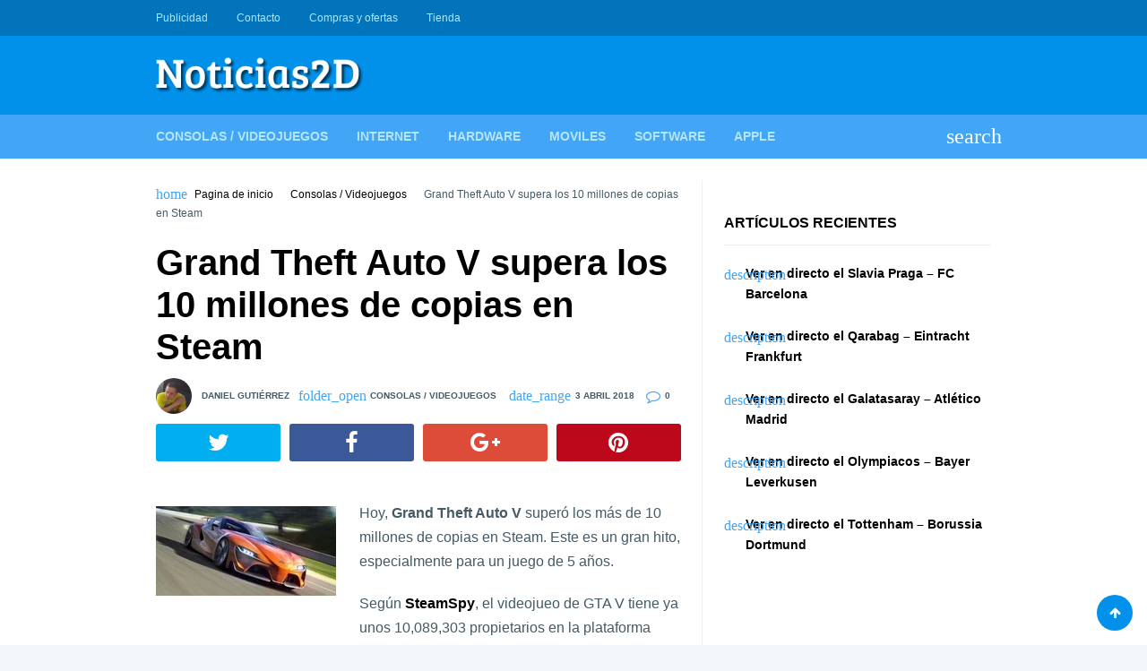

--- FILE ---
content_type: text/html; charset=UTF-8
request_url: https://www.noticias2d.com/2018/04/03/grand-theft-auto-v-supera-los-10-millones-de-copias-en-steam/
body_size: 15260
content:
<!doctype html><html lang="es"><head><script data-no-optimize="1">var litespeed_docref=sessionStorage.getItem("litespeed_docref");litespeed_docref&&(Object.defineProperty(document,"referrer",{get:function(){return litespeed_docref}}),sessionStorage.removeItem("litespeed_docref"));</script> <meta charset="UTF-8"><link rel="profile" href="https://gmpg.org/xfn/11"><meta name="viewport" content="width=device-width,minimum-scale=1,initial-scale=1"><meta http-equiv="X-UA-Compatible" content="IE=edge"><meta name='robots' content='index, follow, max-image-preview:large, max-snippet:-1, max-video-preview:-1' /><title>Grand Theft Auto V supera los 10 millones de copias en Steam - Noticias 2D</title><link rel="canonical" href="https://www.noticias2d.com/2018/04/03/grand-theft-auto-v-supera-los-10-millones-de-copias-en-steam/" /><meta property="og:locale" content="es_ES" /><meta property="og:type" content="article" /><meta property="og:title" content="Grand Theft Auto V supera los 10 millones de copias en Steam - Noticias 2D" /><meta property="og:description" content="Hoy, Grand Theft Auto V superó los más de 10 millones de copias en Steam. Este es un gran hito, especialmente para un juego de 5 años. Según SteamSpy, el videojueo de GTA V tiene ya unos 10,089,303 propietarios en la plataforma Steam. A nivel mundial, Grand Theft Auto V se ha convertido en el videojuego más vendido de todos los tiempos en EE.UU, encabeza las listas de éxitos en todo el mundo, se convierte en el tercer mejor videojuego de todos los tiempos en la Tierra (más de 90 millones de copias en todo el mundo) y es fuente" /><meta property="og:url" content="https://www.noticias2d.com/2018/04/03/grand-theft-auto-v-supera-los-10-millones-de-copias-en-steam/" /><meta property="og:site_name" content="Noticias 2D" /><meta property="article:published_time" content="2018-04-03T09:22:20+00:00" /><meta property="og:image" content="https://www.noticias2d.com/wp-content/uploads/2014/04/gt-academy.jpg" /><meta name="author" content="Daniel Gutiérrez" /><meta name="twitter:card" content="summary_large_image" /><meta name="twitter:label1" content="Escrito por" /><meta name="twitter:data1" content="Daniel Gutiérrez" /><meta name="twitter:label2" content="Tiempo de lectura" /><meta name="twitter:data2" content="1 minuto" /> <script type="application/ld+json" class="yoast-schema-graph">{"@context":"https://schema.org","@graph":[{"@type":"Article","@id":"https://www.noticias2d.com/2018/04/03/grand-theft-auto-v-supera-los-10-millones-de-copias-en-steam/#article","isPartOf":{"@id":"https://www.noticias2d.com/2018/04/03/grand-theft-auto-v-supera-los-10-millones-de-copias-en-steam/"},"author":{"name":"Daniel Gutiérrez","@id":"https://www.noticias2d.com/#/schema/person/5f10fce57d1508f11ecf2e549e747407"},"headline":"Grand Theft Auto V supera los 10 millones de copias en Steam","datePublished":"2018-04-03T09:22:20+00:00","mainEntityOfPage":{"@id":"https://www.noticias2d.com/2018/04/03/grand-theft-auto-v-supera-los-10-millones-de-copias-en-steam/"},"wordCount":194,"commentCount":0,"publisher":{"@id":"https://www.noticias2d.com/#organization"},"image":{"@id":"https://www.noticias2d.com/2018/04/03/grand-theft-auto-v-supera-los-10-millones-de-copias-en-steam/#primaryimage"},"thumbnailUrl":"https://www.noticias2d.com/wp-content/uploads/2014/04/gt-academy.jpg","keywords":["grand theft auto","grand theft auto v","gta","gta v","juegos","rockstar games","videojuegos"],"articleSection":["Consolas / Videojuegos"],"inLanguage":"es","potentialAction":[{"@type":"CommentAction","name":"Comment","target":["https://www.noticias2d.com/2018/04/03/grand-theft-auto-v-supera-los-10-millones-de-copias-en-steam/#respond"]}]},{"@type":"WebPage","@id":"https://www.noticias2d.com/2018/04/03/grand-theft-auto-v-supera-los-10-millones-de-copias-en-steam/","url":"https://www.noticias2d.com/2018/04/03/grand-theft-auto-v-supera-los-10-millones-de-copias-en-steam/","name":"Grand Theft Auto V supera los 10 millones de copias en Steam - Noticias 2D","isPartOf":{"@id":"https://www.noticias2d.com/#website"},"primaryImageOfPage":{"@id":"https://www.noticias2d.com/2018/04/03/grand-theft-auto-v-supera-los-10-millones-de-copias-en-steam/#primaryimage"},"image":{"@id":"https://www.noticias2d.com/2018/04/03/grand-theft-auto-v-supera-los-10-millones-de-copias-en-steam/#primaryimage"},"thumbnailUrl":"https://www.noticias2d.com/wp-content/uploads/2014/04/gt-academy.jpg","datePublished":"2018-04-03T09:22:20+00:00","breadcrumb":{"@id":"https://www.noticias2d.com/2018/04/03/grand-theft-auto-v-supera-los-10-millones-de-copias-en-steam/#breadcrumb"},"inLanguage":"es","potentialAction":[{"@type":"ReadAction","target":["https://www.noticias2d.com/2018/04/03/grand-theft-auto-v-supera-los-10-millones-de-copias-en-steam/"]}]},{"@type":"ImageObject","inLanguage":"es","@id":"https://www.noticias2d.com/2018/04/03/grand-theft-auto-v-supera-los-10-millones-de-copias-en-steam/#primaryimage","url":"https://www.noticias2d.com/wp-content/uploads/2014/04/gt-academy.jpg","contentUrl":"https://www.noticias2d.com/wp-content/uploads/2014/04/gt-academy.jpg"},{"@type":"BreadcrumbList","@id":"https://www.noticias2d.com/2018/04/03/grand-theft-auto-v-supera-los-10-millones-de-copias-en-steam/#breadcrumb","itemListElement":[{"@type":"ListItem","position":1,"name":"Home","item":"https://www.noticias2d.com/"},{"@type":"ListItem","position":2,"name":"Grand Theft Auto V supera los 10 millones de copias en Steam"}]},{"@type":"WebSite","@id":"https://www.noticias2d.com/#website","url":"https://www.noticias2d.com/","name":"Noticias 2D","description":"Noticias de tecnología, informática e Internet...","publisher":{"@id":"https://www.noticias2d.com/#organization"},"potentialAction":[{"@type":"SearchAction","target":{"@type":"EntryPoint","urlTemplate":"https://www.noticias2d.com/?s={search_term_string}"},"query-input":{"@type":"PropertyValueSpecification","valueRequired":true,"valueName":"search_term_string"}}],"inLanguage":"es"},{"@type":"Organization","@id":"https://www.noticias2d.com/#organization","name":"Noticias 2D","url":"https://www.noticias2d.com/","logo":{"@type":"ImageObject","inLanguage":"es","@id":"https://www.noticias2d.com/#/schema/logo/image/","url":"https://www.noticias2d.com/wp-content/uploads/2020/09/7J7q9fg1.jpg","contentUrl":"https://www.noticias2d.com/wp-content/uploads/2020/09/7J7q9fg1.jpg","width":240,"height":240,"caption":"Noticias 2D"},"image":{"@id":"https://www.noticias2d.com/#/schema/logo/image/"}},{"@type":"Person","@id":"https://www.noticias2d.com/#/schema/person/5f10fce57d1508f11ecf2e549e747407","name":"Daniel Gutiérrez","image":{"@type":"ImageObject","inLanguage":"es","@id":"https://www.noticias2d.com/#/schema/person/image/","url":"https://www.noticias2d.com/wp-content/litespeed/avatar/96c6be2ad39799a51f3d00a6c88d03c2.jpg?ver=1768954539","contentUrl":"https://www.noticias2d.com/wp-content/litespeed/avatar/96c6be2ad39799a51f3d00a6c88d03c2.jpg?ver=1768954539","caption":"Daniel Gutiérrez"},"description":"Periodista. Escribiendo desde el 2010 sobre tecnología y sobre todo tipo de gadgets.","url":"https://www.noticias2d.com/author/admin/"}]}</script> <link rel='dns-prefetch' href='//connect.facebook.net' /><link rel='dns-prefetch' href='//facebook.com' /><link rel='dns-prefetch' href='//fonts.googleapis.com' /><link rel='dns-prefetch' href='//fonts.gstatic.com' /><link rel='dns-prefetch' href='//google.com' /><link rel='dns-prefetch' href='//googleads.g.doubleclick.net' /><link rel='dns-prefetch' href='//googleadservices.com' /><link rel='dns-prefetch' href='//googletagmanager.com' /><link rel="alternate" type="application/rss+xml" title="Noticias 2D &raquo; Feed" href="https://www.noticias2d.com/feed/" /><link rel="alternate" type="application/rss+xml" title="Noticias 2D &raquo; Feed de los comentarios" href="https://www.noticias2d.com/comments/feed/" /><link rel="alternate" type="application/rss+xml" title="Noticias 2D &raquo; Comentario Grand Theft Auto V supera los 10 millones de copias en Steam del feed" href="https://www.noticias2d.com/2018/04/03/grand-theft-auto-v-supera-los-10-millones-de-copias-en-steam/feed/" /><link rel="alternate" title="oEmbed (JSON)" type="application/json+oembed" href="https://www.noticias2d.com/wp-json/oembed/1.0/embed?url=https%3A%2F%2Fwww.noticias2d.com%2F2018%2F04%2F03%2Fgrand-theft-auto-v-supera-los-10-millones-de-copias-en-steam%2F" /><link rel="alternate" title="oEmbed (XML)" type="text/xml+oembed" href="https://www.noticias2d.com/wp-json/oembed/1.0/embed?url=https%3A%2F%2Fwww.noticias2d.com%2F2018%2F04%2F03%2Fgrand-theft-auto-v-supera-los-10-millones-de-copias-en-steam%2F&#038;format=xml" /><style id='wp-img-auto-sizes-contain-inline-css' type='text/css'>img:is([sizes=auto i],[sizes^="auto," i]){contain-intrinsic-size:3000px 1500px}
/*# sourceURL=wp-img-auto-sizes-contain-inline-css */</style><link data-optimized="2" rel="stylesheet" href="https://www.noticias2d.com/wp-content/litespeed/css/1d803dd9a1910f8d3c4ba8110c9f1be7.css?ver=82267" /><link rel="preload" as="image" href="https://www.noticias2d.com/wp-content/uploads/2019/06/cropped-logo-noticias-2d.fw_-1.png"><link rel="preload" as="image" href="https://www.noticias2d.com/wp-content/uploads/2014/04/gt-academy.jpg.webp"> <script type="litespeed/javascript" data-src="https://www.noticias2d.com/wp-includes/js/jquery/jquery.min.js" id="jquery-core-js"></script> <link rel="https://api.w.org/" href="https://www.noticias2d.com/wp-json/" /><link rel="alternate" title="JSON" type="application/json" href="https://www.noticias2d.com/wp-json/wp/v2/posts/57343" /><link rel="EditURI" type="application/rsd+xml" title="RSD" href="https://www.noticias2d.com/xmlrpc.php?rsd" /><meta name="generator" content="WordPress 6.9" /><link rel='shortlink' href='https://www.noticias2d.com/?p=57343' />
<style type="text/css">/*(General)*/
            /*(Main Color)*/
            .post .entry-meta span a:hover,.post .entry-meta span:before,.required,.comment-notes:before,.waax_breadcrumb:before,.widget>ul>li:before,.tagcloud a span,.widget_categories li,.widget_nav_menu .menu li[class*="fa-"]:before,.widget_nav_menu .menu li>i,.page-title span{color:#42a5f5}
            .WaaxSocial ul a{background-color:#42a5f5}
            /*(Body Background)*/body{background-color:#f4f7f9}
            /*(Text Color)*/body{color:#455a64}
            /*(Content Background)*/.Body,.Header .Bot .Search .AACont{background-color:#fff}
            /*(Links Color)*/a,.widget-title,h1.entry-title,.page-title,.entry-content h1,.entry-content h2,.entry-content h3,.entry-content h4,.entry-content h5,.entry-content h6{color:#000}
            /*[(Hover)]*/a:hover{color:#42a5f5}
            .tagcloud a:hover{border-color:#42a5f5}
            /*(Border Color)*/.widget-title,.nav-links .nav-previous,.tagcloud a,.comments-area .comment-body,fieldset,table thead th{border-color:#eceff1}
            .post:after,.Body.right_sidebar .site-main:before,.Body.left_sidebar .site-main:before,hr,pre,code{background-color:#eceff1}

            /*(Header)*/
            /*(Top)*/
            /*(Background)*/.Header .Top{background-color:#0074bb}
            /*(Text)*/.Header .Top{color:#b3e5fc}
            /*(Links)*/.Header .Top a{color:#b3e5fc}
            /*(Links Hover)*/.Header .Top a:hover{color:#fff}
            /*(Mid)*/
            /*(Background)*/.Header .Mid{background-color:#0091ea}
            /*(Text)*/.Header .Mid{color:#fff}
            /*(Links)*/.Header .Mid a{color:#fff}
            /*(Links Hover)*/.Header .Mid a:hover{color:#fff}
            /*(Bot)*/
            /*(Background)*/.Header .Bot{background-color:#42a5f5}
            @media screen and (max-width:62em){
                .Header .Bot .Menu{background-color:#42a5f5}
            }
            @media screen and (min-width:62em){
                .Header .Menu .sub-menu{background-color:#42a5f5}
            }
            /*(Text)*/.Header .Bot{color:#fff}
            /*(Links)*/.Header .Bot a,.Header .Bot .Menu>li>a,.Header .Bot .Menu li:before,.Header .Bot .Menu li>i{color:#b3e5fc}
            /*(Links Hover)*/.Header .Bot a:hover,.Header .Bot .Menu>li:hover>a,.Header .Bot .Menu li:hover:before,.Header .Bot .Menu li:hover>i,.Header .Bot .Menu>li.current-menu-item>a,.Header .Bot .Menu>li.current_page_item>a,.Header .Bot .Menu>li.current-menu-item:before,.Header .Bot .Menu>li.current_page_item:before{color:#fff}
            @media screen and (max-width:62em){
                .Header .Bot .Menu>li.current-menu-item,
                .Header .Bot .Menu>li.current_page_item{box-shadow:inset 4px 0 0 #fff}
            }
            @media screen and (min-width:62em){
                .Header .Bot .Menu>li.current-menu-item>a,
                .Header .Bot .Menu>li.current_page_item>a{box-shadow:inset 0 3px 0 #fff}
            }

            /*(Footer)*/
            /*(Top)*/
            /*(Background)*/.Footer .Top,.waax_wdgt_newsletter{background-color:#37474f}
            /*(Text)*/.Footer .Top,.waax_wdgt_newsletter{color:#90a4ae}
            /*(Links)*/.Footer .Top a,.waax_wdgt_newsletter a,.Footer .waax_wdgt_author .WaaxSocial ul a,.Footer .WaaxSocial .name,.Footer .widget-title,.waax_wdgt_newsletter .widget-title,.Footer .widget_waax_author .WaaxSocial ul a{color:#fff!important}
            .Footer .tagcloud a{border-color:#fff}
            /*(Links Hover)*/.Footer .Top a:hover,.waax_wdgt_newsletter a:hover,.Footer .waax_wdgt_author .WaaxSocial ul a:hover,.Footer .widget_waax_author .WaaxSocial ul a:hover{color:#b0bec5!important}
            .Footer .tagcloud a:hover{border-color:#b0bec5}
            /*(Bot)*/
            /*(Background)*/.Footer .Bot{background-color:#263238}
            /*(Text)*/.Footer .Bot{color:#fff}
            /*(Links)*/.Footer .Bot a{color:#fff}
            /*(Links Hover)*/.Footer .Bot a:hover{color:#b0bec5}

            /*(Form elements)*/
            /*(Background)*/input,textarea,select,.Form-Select label{background-color:#f6f6f6}
            /*[(Focus)]*/input:focus,textarea:focus,select:focus,.Form-Select select:focus+label{background-color:#fff}
            /*(Border Color)*/input,textarea,select,.Form-Select label{border-color:#e8e7f0}
            /*[(Focus)]*/input:focus,textarea:focus,select:focus,.Form-Select select:focus+label{border-color:#0091ea}
            /*(Color)*/input,textarea,select,.Form-Select label{color:#999}
            /*[(Focus)]*/input:focus,textarea:focus,select:focus,.Form-Select select:focus+label{color:#455a64}
            /*(Icons color)*/.Form-Icon input+i,.Form-Icon textarea+i{color:#e8e7f0}
            /*[(Focus)]*/.Form-Icon input:focus+i,.Form-Icon textarea:focus+i,.Form-Select select:focus+label:before,.Form-Checkbox input:checked~i,.Form-Radio input:checked~i{color:#0091ea}

            /*(Buttons)*/
            /*(Background Buttons)*/.Button,a.Button,button,input[type='button'],input[type='reset'],input[type='submit'],.nav-links>span:not(.dots),.nav-links a.page-numbers:hover,.wp-pagenavi [class*="current"],.wp-pagenavi a:hover,.widget_calendar th,.WaaxPages a:last-child,.comment-reply-link{background-color:#0091ea}
            /*[(Hover)]*/.Button:hover,.Button:hover,button:hover,input[type='button']:hover,input[type='reset']:hover,input[type='submit']:hover,#today,.WaaxPages a:last-child:hover,.comment-reply-link:hover{background-color:#0074bb}
            /*(Background Buttons Color)*/.Button,a.Button,button,input[type='button'],input[type='reset'],input[type='submit'],.nav-links>span:not(.dots),.nav-links a.page-numbers:hover,.wp-pagenavi [class*="current"],.wp-pagenavi a:hover,.widget_calendar th,.WaaxPages a:last-child,.comment-reply-link{color:#fff}
            /*[(Hover)]*/.Button:hover,.Button:hover,button:hover,input[type='button']:hover,input[type='reset']:hover,input[type='submit']:hover,#today a,.WaaxPages a:last-child:hover,.comment-reply-link:hover{color:#fff}</style><style id='wp-block-categories-inline-css' type='text/css'>.wp-block-categories{box-sizing:border-box}.wp-block-categories.alignleft{margin-right:2em}.wp-block-categories.alignright{margin-left:2em}.wp-block-categories.wp-block-categories-dropdown.aligncenter{text-align:center}.wp-block-categories .wp-block-categories__label{display:block;width:100%}
/*# sourceURL=https://www.noticias2d.com/wp-includes/blocks/categories/style.min.css */</style></head><body data-rsssl=1 class="wp-singular post-template-default single single-post postid-57343 single-format-standard wp-custom-logo wp-theme-waaxsense" itemscope itemtype="http://schema.org/WebPage"><div id="Waax" class="AA-Wp site "><header id="Header" class="Header site-header " role="banner" itemtype="http://schema.org/WPHeader" itemscope="itemscope"><nav class="Top" role="navigation" itemscope itemtype="http://schema.org/SiteNavigationElement"><div class="Container"><div class="Row CX AtRw JstfCnB AlgnCnC"><ul class="Menu Row AX AtRw JstfCnC"><li id="menu-item-63917" class="menu-item menu-item-type-post_type menu-item-object-page menu-item-63917"><a href="https://www.noticias2d.com/publicidad/">Publicidad</a></li><li id="menu-item-63918" class="menu-item menu-item-type-post_type menu-item-object-page menu-item-63918"><a href="https://www.noticias2d.com/about/">Contacto</a></li><li id="menu-item-85847" class="menu-item menu-item-type-post_type menu-item-object-page menu-item-85847"><a href="https://www.noticias2d.com/publicidad/compras-y-ofertas/">Compras y ofertas</a></li><li id="menu-item-85902" class="menu-item menu-item-type-post_type menu-item-object-page menu-item-85902"><a href="https://www.noticias2d.com/tienda/">Tienda</a></li></ul><ul class="Social menu-social Row AX AtRw JstfCnC Nsp"><li id="menu-item-63919" class="menu-item menu-item-type-custom menu-item-object-custom menu-item-63919"><a href="https://www.webdelujo.com">Diseño WEB &#038; Marketing</a></li><li id="menu-item-63920" class="menu-item menu-item-type-custom menu-item-object-custom menu-item-63920"><a href="https://instaveloz.org">Crece en Redes Sociales</a></li></ul></div></div></nav><div class="Mid"><div class="Container"><div class="Row DX AtRw JstfCnB AlgnCnC Nsp"><div class="Logo">
<a href="https://www.noticias2d.com/" class="custom-logo-link" rel="home"><img width="232" height="40" src="https://www.noticias2d.com/wp-content/uploads/2019/06/cropped-logo-noticias-2d.fw_-1.png" class="custom-logo" alt="Noticias 2D" decoding="sync" fetchpriority="high"/></a></div><div class="Dvr-728"> <script type="litespeed/javascript" data-src="https://pagead2.googlesyndication.com/pagead/js/adsbygoogle.js"></script> <script type="litespeed/javascript">(adsbygoogle=window.adsbygoogle||[]).push({google_ad_client:"ca-pub-5808489475396275",enable_page_level_ads:!0})</script> </div></div></div></div><nav class="Bot" role="navigation" itemscope itemtype="http://schema.org/SiteNavigationElement"><div class="Container"><div class="Row AX AtRw JstfCnB AlgnCnC"><ul class="Menu Row DX AtRw"><li id="menu-item-63911" class="menu-item menu-item-type-taxonomy menu-item-object-category current-post-ancestor current-menu-parent current-post-parent menu-item-63911"><a href="https://www.noticias2d.com/category/consolas-videojuegos/">Consolas / Videojuegos</a></li><li id="menu-item-63912" class="menu-item menu-item-type-taxonomy menu-item-object-category menu-item-63912"><a href="https://www.noticias2d.com/category/noticias-de-internet/">Internet</a></li><li id="menu-item-63913" class="menu-item menu-item-type-taxonomy menu-item-object-category menu-item-63913"><a href="https://www.noticias2d.com/category/noticias-de-hardware/">Hardware</a></li><li id="menu-item-63914" class="menu-item menu-item-type-taxonomy menu-item-object-category menu-item-63914"><a href="https://www.noticias2d.com/category/noticias-de-moviles/">Moviles</a></li><li id="menu-item-63915" class="menu-item menu-item-type-taxonomy menu-item-object-category menu-item-63915"><a href="https://www.noticias2d.com/category/noticias-de-software/">Software</a></li><li id="menu-item-63916" class="menu-item menu-item-type-taxonomy menu-item-object-category menu-item-63916"><a href="https://www.noticias2d.com/category/noticias-de-apple/">Apple</a></li></ul>
<span class="MenuBtn AATggl CXHd" data-tggl="Waax" data-wxico="menu">Menu</span><div class="Search AADrpd">
<label for="searchform-input" class="AALink" data-wxico="search"></label><form class="AACont Row AX" method="get" action="https://www.noticias2d.com/" id="searchform">
<label><input type="text" name="s" id="searchform-input" placeholder="Buscar..."></label>
<label class="Auto"><button type="submit"><i data-wxico="search"></i></button></label></form></div></div></div></nav></header><div class="Body right_sidebar "
itemprop="mainContentOfPage"><div class="Container"><div class="Row DX Nsp"><main id="main" class="site-main" role="main" itemtype="http://schema.org/Blog" itemscope="itemscope"><nav class="waax_breadcrumb" data-wxico="home"> <a href="https://www.noticias2d.com">Pagina de inicio</a> <a href="https://www.noticias2d.com/category/consolas-videojuegos/">Consolas / Videojuegos</a> Grand Theft Auto V supera los 10 millones de copias en Steam</nav><article class="WxSingle post-57343 post type-post status-publish format-standard hentry category-consolas-videojuegos tag-grand-theft-auto tag-grand-theft-auto-v tag-gta tag-gta-v tag-juegos tag-rockstar-games tag-videojuegos" id="post-57343" itemtype="http://schema.org/BlogPosting" itemscope="itemscope"><header class="entry-header"><h1 class="entry-title">Grand Theft Auto V supera los 10 millones de copias en Steam</h1><div class="entry-meta">
<span class="User"><img data-lazyloaded="1" src="[data-uri]" alt='' data-src='https://www.noticias2d.com/wp-content/litespeed/avatar/a90431a20edb71614da92ee700fa15b8.jpg?ver=1768954539' data-srcset='https://www.noticias2d.com/wp-content/litespeed/avatar/971348cda05797f9a7268b1b29abae63.jpg?ver=1768954539 2x' class='avatar avatar-40 photo' height='40' width='40' decoding='async'/> <a href="https://www.noticias2d.com/author/admin/" title="Entradas de Daniel Gutiérrez" rel="author">Daniel Gutiérrez</a></span><span data-wxico="folder_open"><a href="https://www.noticias2d.com/category/consolas-videojuegos/" rel="category tag">Consolas / Videojuegos</a></span> <span data-wxico="date_range">3 abril 2018</span> <span class="fa-comment-o">0</span></div></header><ul class="Share Row AX"><li>
<a class="fa-twitter" target="_blank" href="http://twitter.com/home?status=Grand+Theft+Auto+V+supera+los+10+millones+de+copias+en+Steam: https://www.noticias2d.com/2018/04/03/grand-theft-auto-v-supera-los-10-millones-de-copias-en-steam/" title="Compartir este post en Twitter!" rel="nofollow"></a></li><li>
<a class="fa-facebook" target="_blank" href="http://www.facebook.com/sharer.php?u=https://www.noticias2d.com/2018/04/03/grand-theft-auto-v-supera-los-10-millones-de-copias-en-steam/&t=Grand Theft Auto V supera los 10 millones de copias en Steam" title="Compartir este post en Facebook!" rel="nofollow"></a></li><li>
<a class="fa-google-plus" target="_blank" href="https://plus.google.com/share?url=https://www.noticias2d.com/2018/04/03/grand-theft-auto-v-supera-los-10-millones-de-copias-en-steam/" title="Compartir este post en Google Plus!" rel="nofollow"></a></li><li>
<a target="_blank" href="http://pinterest.com/pin/create/button/?url=https://www.noticias2d.com/2018/04/03/grand-theft-auto-v-supera-los-10-millones-de-copias-en-steam/&media=&description=Grand Theft Auto V supera los 10 millones de copias en Steam on Noticias 2D https://www.noticias2d.com" class="fa-pinterest" title="Compartir este post en Pinterest!" rel="nofollow"></a></li></ul><div class="entry-content"><div class="Dvr center"> <script type="litespeed/javascript" data-src="https://pagead2.googlesyndication.com/pagead/js/adsbygoogle.js"></script> <script type="litespeed/javascript">(adsbygoogle=window.adsbygoogle||[]).push({google_ad_client:"ca-pub-5808489475396275",enable_page_level_ads:!0})</script> </div><p><a href="https://www.noticias2d.com/wp-content/uploads/2014/04/gt-academy.jpg"><img decoding="sync" class="alignleft size-full wp-image-22900" src="https://www.noticias2d.com/wp-content/uploads/2014/04/gt-academy.jpg.webp" alt="" width="201" height="100" fetchpriority="high"/></a>Hoy, <strong>Grand Theft Auto V</strong> superó los más de 10 millones de copias en Steam. Este es un gran hito, especialmente para un juego de 5 años.</p><p>Según <a href="https://steamspy.com/app/271590">SteamSpy</a>, el videojueo de GTA V tiene ya unos 10,089,303 propietarios en la plataforma Steam.</p><p><span id="more-57343"></span>A nivel mundial, <strong>Grand Theft Auto V</strong> se ha convertido en el videojuego más vendido de todos los tiempos en EE.UU, encabeza las listas de éxitos en todo el mundo, se convierte en el tercer mejor videojuego de todos los tiempos en la Tierra (más de 90 millones de copias en todo el mundo) y es fuente de controversia por décadas.</p><p>Sus escenas gráficas que representan tortura, asesinato y atracos bancarios han provocado una discusión en todo el mundo; con Rockstar pagando infamemente por mala publicidad para ganar más tracción.</p><p>¿Qué piensas? ¿Por cuánto tiempo continuará GTA V? Por el momento GTA V quiere seguir siendo el videojuego más jugado también online, por lo que se sugiere ver si es el mejor de los mejores también en línea.</p><p><script type="litespeed/javascript" data-src="//pagead2.googlesyndication.com/pagead/js/adsbygoogle.js"></script><br />
<br />
<ins class="adsbygoogle" style="display: inline-block; width: 336px; height: 280px;" data-ad-client="ca-pub-1353887571601259" data-ad-slot="6651230191"></ins><br /> <script type="litespeed/javascript">(adsbygoogle=window.adsbygoogle||[]).push({})</script></p><div class="Dvr center"> <script type="litespeed/javascript" data-src="https://pagead2.googlesyndication.com/pagead/js/adsbygoogle.js"></script> <script type="litespeed/javascript">(adsbygoogle=window.adsbygoogle||[]).push({google_ad_client:"ca-pub-5808489475396275",enable_page_level_ads:!0})</script> </div></div><footer class="entry-footer"><div class="entry-meta"><span class="tagcloud" data-wxico="local_offer"><a href="https://www.noticias2d.com/tag/grand-theft-auto/" rel="tag">grand theft auto</a><a href="https://www.noticias2d.com/tag/grand-theft-auto-v/" rel="tag">grand theft auto v</a><a href="https://www.noticias2d.com/tag/gta/" rel="tag">gta</a><a href="https://www.noticias2d.com/tag/gta-v/" rel="tag">gta v</a><a href="https://www.noticias2d.com/tag/juegos/" rel="tag">juegos</a><a href="https://www.noticias2d.com/tag/rockstar-games/" rel="tag">rockstar games</a><a href="https://www.noticias2d.com/tag/videojuegos/" rel="tag">videojuegos</a></span></div><ul class="Share Row AX"><li>
<a class="fa-twitter" target="_blank" href="http://twitter.com/home?status=Grand+Theft+Auto+V+supera+los+10+millones+de+copias+en+Steam: https://www.noticias2d.com/2018/04/03/grand-theft-auto-v-supera-los-10-millones-de-copias-en-steam/" title="Compartir este post en Twitter!" rel="nofollow"></a></li><li>
<a class="fa-facebook" target="_blank" href="http://www.facebook.com/sharer.php?u=https://www.noticias2d.com/2018/04/03/grand-theft-auto-v-supera-los-10-millones-de-copias-en-steam/&t=Grand Theft Auto V supera los 10 millones de copias en Steam" title="Compartir este post en Facebook!" rel="nofollow"></a></li><li>
<a class="fa-google-plus" target="_blank" href="https://plus.google.com/share?url=https://www.noticias2d.com/2018/04/03/grand-theft-auto-v-supera-los-10-millones-de-copias-en-steam/" title="Compartir este post en Google Plus!" rel="nofollow"></a></li><li>
<a target="_blank" href="http://pinterest.com/pin/create/button/?url=https://www.noticias2d.com/2018/04/03/grand-theft-auto-v-supera-los-10-millones-de-copias-en-steam/&media=&description=Grand Theft Auto V supera los 10 millones de copias en Steam on Noticias 2D https://www.noticias2d.com" class="fa-pinterest" title="Compartir este post en Pinterest!" rel="nofollow"></a></li></ul></footer></article><nav class="navigation post-navigation" aria-label="Entradas"><h2 class="screen-reader-text">Navegación de entradas</h2><div class="nav-links"><div class="nav-previous"><a href="https://www.noticias2d.com/2018/04/03/ios-11-3-no-implementa-salud-de-bateria-en-iphone-5s/" rel="prev"><span aria-hidden="true" class="nav-subtitle" data-wxico="arrow_back">Anterior</span> <span class="nav-title">iOS 11.3 no implementa » Salud de batería » en iPhone 5S</span></a></div><div class="nav-next"><a href="https://www.noticias2d.com/2018/04/03/las-xxiii-jornadas-del-cable-y-la-banda-ancha-en-catalunya-se-van-a-llevar-a-cabo-en-pleno-corazon-de-barcelona/" rel="next"><span aria-hidden="true" class="nav-subtitle" data-wxico="arrow_forward">Siguiente</span> <span class="nav-title">Las XXIII Jornadas del Cable y la Banda Ancha en Catalunya se van a llevar a cabo en pleno corazón de Barcelona</span></a></div></div></nav><div class="widget widget_waax_author"><div class="widget-title">Acerca del autor</div><div class="Info"><figure class="Avatar"><img data-lazyloaded="1" src="[data-uri]" alt='' data-src='https://www.noticias2d.com/wp-content/litespeed/avatar/dd33aaa9058b597a4d50c77aeed042d8.jpg?ver=1768954540' data-srcset='https://www.noticias2d.com/wp-content/litespeed/avatar/356bdba1023b8a538ef1f7fa9c24766c.jpg?ver=1768954540 2x' class='avatar avatar-100 photo' height='100' width='100' decoding='async'/></figure><p class="Name"><a href="https://www.noticias2d.com/author/admin/" rel="nofollow">Daniel Gutiérrez</a></p><p class="Description">Periodista. Escribiendo desde el 2010 sobre tecnología y sobre todo tipo de gadgets.</p><div class="WaaxSocial"><ul class="Row AX AtRw"></ul></div></div></div><section class="widget related"><h3 class="widget-title">Post relacionados</h3><div class="WxPosts Row AX A12 B06 C04"><article class="post-100523 post type-post status-publish format-standard has-post-thumbnail hentry category-consolas-videojuegos tag-juegos tag-reus-2 tag-videojuegos" itemtype="http://schema.org/BlogPosting" itemscope="itemscope"><header class="entry-header">
<a href="https://www.noticias2d.com/2026/01/13/el-premiado-simulador-de-dios-reus-2-lanza-su-nuevo-dlc/"><figure class="post-thumbnail Objf">
<img data-lazyloaded="1" src="[data-uri]" width="370" height="200" data-src="https://www.noticias2d.com/wp-content/uploads/2026/01/reus-2-370x200.jpg" class="attachment-post-thumb size-post-thumb wp-post-image" alt="reus 2" decoding="async" loading="lazy" /></figure><h4 class="entry-title">El premiado simulador de Dios Reus 2 lanza su nuevo DLC</h4>
</a></header></article><article class="post-100508 post type-post status-publish format-standard has-post-thumbnail hentry category-consolas-videojuegos tag-juegos tag-videojuegos tag-world-of-tanks" itemtype="http://schema.org/BlogPosting" itemscope="itemscope"><header class="entry-header">
<a href="https://www.noticias2d.com/2026/01/12/robocop-llega-a-world-of-tanks-gracias-al-nuevo-capitulo-especial-del-pase-de-batalla/"><figure class="post-thumbnail Objf">
<img data-lazyloaded="1" src="[data-uri]" width="370" height="200" data-src="https://www.noticias2d.com/wp-content/uploads/2026/01/robocop-world-of-tanks-370x200.jpg" class="attachment-post-thumb size-post-thumb wp-post-image" alt="robocop" decoding="async" loading="lazy" /></figure><h4 class="entry-title">Robocop llega a World of Tanks gracias al nuevo capítulo especial del Pase de batalla</h4>
</a></header></article><article class="post-100477 post type-post status-publish format-standard has-post-thumbnail hentry category-consolas-videojuegos tag-juegos tag-super-mario-64 tag-super-mario-64-co-op-deluxe tag-videojuegos" itemtype="http://schema.org/BlogPosting" itemscope="itemscope"><header class="entry-header">
<a href="https://www.noticias2d.com/2026/01/10/super-mario-64-co-op-deluxe-fans-mario/"><figure class="post-thumbnail Objf">
<img data-lazyloaded="1" src="[data-uri]" width="370" height="200" data-src="https://www.noticias2d.com/wp-content/uploads/2026/01/super-mario-64-370x200.jpg" class="attachment-post-thumb size-post-thumb wp-post-image" alt="Super Mario 64" decoding="async" loading="lazy" /></figure><h4 class="entry-title">Super Mario 64 Co-Op Deluxe es un juego imprescindible para todos los fans de Mario</h4>
</a></header></article></div></section><div id="comments" class="comments-area widget"><div id="respond" class="comment-respond"><div id="reply-title" class="comments-title comment-reply-title widget-title">Deja una respuesta</div><form action="https://www.noticias2d.com/wp-comments-post.php" method="post" id="commentform" class="comment-form"><p class="comment-notes"><span id="email-notes">Tu dirección de correo electrónico no será publicada.</span> <span class="required-field-message">Los campos obligatorios están marcados con <span class="required">*</span></span></p><p class="comment-form-comment"><label for="comment">Comentario <span class="required">*</span></label><textarea id="comment" name="comment" cols="45" rows="8" maxlength="65525" required></textarea></p><p class="comment-form-author"><label for="author">Nombre <span class="required">*</span></label> <input id="author" name="author" type="text" value="" size="30" maxlength="245" autocomplete="name" required /></p><p class="comment-form-email"><label for="email">Correo electrónico <span class="required">*</span></label> <input id="email" name="email" type="email" value="" size="30" maxlength="100" aria-describedby="email-notes" autocomplete="email" required /></p><p class="comment-form-url"><label for="url">Web</label> <input id="url" name="url" type="url" value="" size="30" maxlength="200" autocomplete="url" /></p><p class="form-submit"><input name="submit" type="submit" id="submit" class="submit" value="Publicar el comentario" /> <input type='hidden' name='comment_post_ID' value='57343' id='comment_post_ID' />
<input type='hidden' name='comment_parent' id='comment_parent' value='0' /></p><p style="display: none;"><input type="hidden" id="akismet_comment_nonce" name="akismet_comment_nonce" value="b903b5aeff" /></p><p style="display: none !important;" class="akismet-fields-container" data-prefix="ak_"><label>&#916;<textarea name="ak_hp_textarea" cols="45" rows="8" maxlength="100"></textarea></label><input type="hidden" id="ak_js_1" name="ak_js" value="200"/><script type="litespeed/javascript">document.getElementById("ak_js_1").setAttribute("value",(new Date()).getTime())</script></p></form></div><p class="akismet_comment_form_privacy_notice">Este sitio usa Akismet para reducir el spam. <a href="https://akismet.com/privacy/" target="_blank" rel="nofollow noopener"> Aprende cómo se procesan los datos de tus comentarios.</a></p></div></main><aside id="sidebar" class="sidebar widget-area" role="complementary" itemtype="http://schema.org/WPSideBar" itemscope="itemscope"><section class="widget widget_text"><div class="textwidget"><script type="litespeed/javascript" data-src="https://pagead2.googlesyndication.com/pagead/js/adsbygoogle.js"></script> 
<ins class="adsbygoogle" data-ad-client="ca-pub-1353887571601259" data-ad-format="auto" data-ad-slot="5800776731" data-full-width-responsive="true" style="display: block;"></ins> <script type="litespeed/javascript">(adsbygoogle=window.adsbygoogle||[]).push({})</script></div></section><section class="widget widget_text"><div class="textwidget"></div></section><section class="widget widget_text"><div class="textwidget"></div></section><section class="widget widget_recent_entries"><h3 class="widget-title">Artículos recientes</h3><ul><li>
<a href="https://www.noticias2d.com/2026/01/21/ver-en-directo-el-slavia-praga-fc-barcelona/">Ver en directo el Slavia Praga &#8211; FC Barcelona</a></li><li>
<a href="https://www.noticias2d.com/2026/01/21/ver-en-directo-el-qarabag-eintracht-frankfurt/">Ver en directo el Qarabag &#8211; Eintracht Frankfurt</a></li><li>
<a href="https://www.noticias2d.com/2026/01/21/ver-en-directo-el-galatasaray-atletico-madrid/">Ver en directo el Galatasaray &#8211; Atlético Madrid</a></li><li>
<a href="https://www.noticias2d.com/2026/01/20/ver-en-directo-el-olympiacos-bayer-leverkusen/">Ver en directo el Olympiacos &#8211; Bayer Leverkusen</a></li><li>
<a href="https://www.noticias2d.com/2026/01/20/ver-en-directo-el-tottenham-borussia-dortmund/">Ver en directo el Tottenham &#8211; Borussia Dortmund</a></li></ul></section><section class="widget widget_block"><script type="litespeed/javascript" data-src="//pagead2.googlesyndication.com/pagead/js/adsbygoogle.js"></script> 
<ins class="adsbygoogle"
style="display:inline-block;width:336px;height:280px"
data-ad-client="ca-pub-1353887571601259"
data-ad-slot="9357024540"></ins> <script type="litespeed/javascript">(adsbygoogle=window.adsbygoogle||[]).push({})</script></section><section class="widget widget_block widget_categories"><ul class="wp-block-categories-list wp-block-categories"><li class="cat-item cat-item-21391"><a href="https://www.noticias2d.com/category/analisis/">Análisis</a></li><li class="cat-item cat-item-6"><a href="https://www.noticias2d.com/category/consolas-videojuegos/">Consolas / Videojuegos</a></li><li class="cat-item cat-item-18799"><a href="https://www.noticias2d.com/category/futbol/">Fútbol</a></li><li class="cat-item cat-item-16559"><a href="https://www.noticias2d.com/category/malaga/">Málaga</a></li><li class="cat-item cat-item-18802"><a href="https://www.noticias2d.com/category/malaga-cf/">Málaga CF</a></li><li class="cat-item cat-item-20175"><a href="https://www.noticias2d.com/category/news-in-english/">News in english</a></li><li class="cat-item cat-item-3"><a href="https://www.noticias2d.com/category/noticias-de-apple/">Noticias de Apple</a></li><li class="cat-item cat-item-4"><a href="https://www.noticias2d.com/category/noticias-de-hardware/">Noticias de Hardware</a></li><li class="cat-item cat-item-53"><a href="https://www.noticias2d.com/category/noticias-de-internet/">Noticias de Internet</a></li><li class="cat-item cat-item-73"><a href="https://www.noticias2d.com/category/noticias-de-moviles/">Noticias de Moviles</a></li><li class="cat-item cat-item-5"><a href="https://www.noticias2d.com/category/noticias-de-software/">Noticias de Software</a></li><li class="cat-item cat-item-1"><a href="https://www.noticias2d.com/category/otras-noticias/">Otras noticias</a></li><li class="cat-item cat-item-19210"><a href="https://www.noticias2d.com/category/tienda/">Tienda</a></li><li class="cat-item cat-item-17809"><a href="https://www.noticias2d.com/category/trucos-tutoriales/">Trucos &amp; Tutoriales</a></li></ul></section></aside></div></div></div><footer class="Footer site-footer" role="contentinfo" itemscope="itemscope" itemtype="http://schema.org/WPFooter">
<a href="#Header" class="Button GoTop fa-arrow-up"></a><div class="Top widget-area" role="complementary"><div class="Container"><div class="Row DX D04"></div></div></div><nav class="Bot" role="navigation" itemscope itemtype="http://schema.org/SiteNavigationElement"><div class="Container"><div class="Row CX AtRw JstfCnB AlgnCnC"><ul class="Menu Row AX AtRw JstfCnC"></ul><p class="Copy">Creado por 2026 <a href="https://webdelujo.com">WEBdeLUJO.com</a></p></div></div></nav></footer></div>
 <script type="speculationrules">{"prefetch":[{"source":"document","where":{"and":[{"href_matches":"/*"},{"not":{"href_matches":["/wp-*.php","/wp-admin/*","/wp-content/uploads/*","/wp-content/*","/wp-content/plugins/*","/wp-content/themes/waaxsense/*","/*\\?(.+)"]}},{"not":{"selector_matches":"a[rel~=\"nofollow\"]"}},{"not":{"selector_matches":".no-prefetch, .no-prefetch a"}}]},"eagerness":"conservative"}]}</script> <div id="cookies-eu-wrapper"><div
id="cookies-eu-banner"
data-wait-remove="250"
><div id="cookies-eu-label">
Esta web utiliza cookies propias y de terceros para su correcto funcionamiento y para fines analíticos y para mostrarte publicidad relacionada con sus preferencias en base a un perfil elaborado a partir de tus hábitos de navegación. Contiene enlaces a sitios web de terceros con políticas de privacidad ajenas que podrás aceptar o no cuando accedas a ellos. Al hacer clic en el botón Aceptar, acepta el uso de estas tecnologías y el procesamiento de tus datos para estos propósitos.<a class="argpd-cookies-politica" rel="nofollow" id="cookies-eu-more" href="https://www.noticias2d.com/politica-de-cookies/">Ver</a></div><div id="cookies-eu-buttons">
<button id="cookies-eu-reject" class="cookies-eu-reject">Rechazar</button>
<button id="cookies-eu-accept" class="cookies-eu-accept">Aceptar</button></div></div></div><div id="cookies-eu-banner-closed">
<span>Privacidad</span></div> <script id="wp-i18n-js-after" type="litespeed/javascript">wp.i18n.setLocaleData({'text direction\u0004ltr':['ltr']})</script> <script id="contact-form-7-js-translations" type="litespeed/javascript">(function(domain,translations){var localeData=translations.locale_data[domain]||translations.locale_data.messages;localeData[""].domain=domain;wp.i18n.setLocaleData(localeData,domain)})("contact-form-7",{"translation-revision-date":"2025-12-01 15:45:40+0000","generator":"GlotPress\/4.0.3","domain":"messages","locale_data":{"messages":{"":{"domain":"messages","plural-forms":"nplurals=2; plural=n != 1;","lang":"es"},"This contact form is placed in the wrong place.":["Este formulario de contacto est\u00e1 situado en el lugar incorrecto."],"Error:":["Error:"]}},"comment":{"reference":"includes\/js\/index.js"}})</script> <script id="contact-form-7-js-before" type="litespeed/javascript">var wpcf7={"api":{"root":"https:\/\/www.noticias2d.com\/wp-json\/","namespace":"contact-form-7\/v1"},"cached":1}</script> <script type="litespeed/javascript">jQuery(function($){'use strict';window.Adapta_RGPD=window.Adapta_RGPD||{};Adapta_RGPD.getCookie=function(name){var v=document.cookie.match('(^|;) ?'+name+'=([^;]*)(;|$)');return v?v[2]:null}
Adapta_RGPD.setCookie=function(name,value){var date=new Date();date.setTime(date.getTime()+this.cookieTimeout);document.cookie=name+'='+value+';expires='+date.toUTCString()+';path=/'};Adapta_RGPD.deleteCookie=function(name){var hostname=document.location.hostname.replace(/^www\./,'');var nacked=hostname.replace(/^[^.]+\./g,"");var commonSuffix='; expires=Thu, 01-Jan-1970 00:00:01 GMT; path=/';document.cookie=name+'=; domain=.'+hostname+commonSuffix;document.cookie=name+'=; domain=.'+nacked+commonSuffix;document.cookie=name+'='+commonSuffix;document.cookie.split(';').filter(function(el){return el.trim().indexOf(name)===0}).forEach(function(el){var[k,v]=el.split('=');document.cookie=k+'=; domain=.'+hostname+commonSuffix;document.cookie=k+'=; domain=.'+nacked+commonSuffix;document.cookie=k+'='+commonSuffix})};Adapta_RGPD.onlyUnique=function(value,index,self){return self.indexOf(value)===index};Adapta_RGPD.removeItemOnce=function(arr,value){var index=arr.indexOf(value);if(index>-1){arr.splice(index,1)}
return arr};Adapta_RGPD.loadEvents=function(){$("[id^='custom-cookies-accept']").click(function(){var consents=new Array();var value=Adapta_RGPD.getCookie('hasConsents');if(null!=value&&value.length){consents=value.split("+")}
var consent=this.dataset.consent;consents.push(consent)
var unique=consents.filter(Adapta_RGPD.onlyUnique);Adapta_RGPD.setCookie('hasConsents',unique.join('+'));Adapta_RGPD.setCookie('hasConsent',!0)});$("[id^='custom-cookies-reject'],#custom-cookies-eu-reject,#cookies-eu-reject").click(function(){const trackingCookiesNames=['__utma','__utmb','__utmc','__utmt','__utmv','__utmz','_ga','_gat','_gid','_fbp'];var value=Adapta_RGPD.getCookie('hasConsents');if(null==value){return}
var consent=('undefined'!==typeof this.dataset&&this.dataset.hasOwnProperty('consent'))?this.dataset.consent:null;if(consent!=null){var consents=value.split("+")
consents=Adapta_RGPD.removeItemOnce(consents,consent)
Adapta_RGPD.setCookie('hasConsents',consents.join('+'))}
if('ANLTCS'==consent||null==consent){trackingCookiesNames.map(Adapta_RGPD.deleteCookie)}
var consentUUIDCookie=Adapta_RGPD.getCookie('argpd_consentUUID');if(null==consentUUIDCookie||consentUUIDCookie.length==0){return}
var ajaxurl='https://www.noticias2d.com/wp-admin/admin-ajax.php';var data={action:'cookie_consent',security:'d61526e742',uri:window.location.href,'update':1,'statement':$("#cookies-eu-label").text(),'purpose-necessary':1,'purpose-non-necessary':0,'purpose-analytics':0,'purpose-marketing':0,'purpose-advertisement':0,};$.post(ajaxurl,data,function(response){if(undefined!==response.success&&!1===response.success){return}})});$("#cookies-eu-banner-closed, .cookies-eu-banner-closed").click(function(){var date=new Date();date.setTime(date.getTime()+33696000000);document.cookie='hasConsent'+'='+'configure'+';expires='+date.toUTCString()+';path=/';window.location.reload()})}
Adapta_RGPD.init=function(){jQuery(document).ready(function($){var bots=/bot|crawler|spider|crawling/i;var isBot=bots.test(navigator.userAgent);if(isBot){return}
new CookiesEuBanner(function(update=!1){var ajaxurl='https://www.noticias2d.com/wp-admin/admin-ajax.php';var data={action:'cookie_consent',security:'d61526e742',uri:window.location.href,'update':(update==!0)?1:0,'statement':$("#cookies-eu-label").text(),'purpose-necessary':1,'purpose-non-necessary':0,'purpose-analytics':'1','purpose-marketing':'0','purpose-advertisement':'1',};$.post(ajaxurl,data,function(response){if(undefined!==response.success&&!1===response.success){return}
var data=jQuery.parseJSON(response);if(data==null){return}
if(data.hasOwnProperty('uuid')){Adapta_RGPD.setCookie('argpd_consentUUID',data.uuid)}
if(data.hasOwnProperty('scripts-reject')){var scripts=data['scripts-reject'].split(",");scripts.forEach(function(src){var script=document.createElement('script');script.setAttribute("src",src);document.getElementsByTagName("head")[0].appendChild(script)})}})},!0);Adapta_RGPD.loadEvents()})}
Adapta_RGPD.init()})</script> <!--[Alex Aguiar - yo@alexaguiar.com]--> <script data-no-optimize="1">window.lazyLoadOptions=Object.assign({},{threshold:300},window.lazyLoadOptions||{});!function(t,e){"object"==typeof exports&&"undefined"!=typeof module?module.exports=e():"function"==typeof define&&define.amd?define(e):(t="undefined"!=typeof globalThis?globalThis:t||self).LazyLoad=e()}(this,function(){"use strict";function e(){return(e=Object.assign||function(t){for(var e=1;e<arguments.length;e++){var n,a=arguments[e];for(n in a)Object.prototype.hasOwnProperty.call(a,n)&&(t[n]=a[n])}return t}).apply(this,arguments)}function o(t){return e({},at,t)}function l(t,e){return t.getAttribute(gt+e)}function c(t){return l(t,vt)}function s(t,e){return function(t,e,n){e=gt+e;null!==n?t.setAttribute(e,n):t.removeAttribute(e)}(t,vt,e)}function i(t){return s(t,null),0}function r(t){return null===c(t)}function u(t){return c(t)===_t}function d(t,e,n,a){t&&(void 0===a?void 0===n?t(e):t(e,n):t(e,n,a))}function f(t,e){et?t.classList.add(e):t.className+=(t.className?" ":"")+e}function _(t,e){et?t.classList.remove(e):t.className=t.className.replace(new RegExp("(^|\\s+)"+e+"(\\s+|$)")," ").replace(/^\s+/,"").replace(/\s+$/,"")}function g(t){return t.llTempImage}function v(t,e){!e||(e=e._observer)&&e.unobserve(t)}function b(t,e){t&&(t.loadingCount+=e)}function p(t,e){t&&(t.toLoadCount=e)}function n(t){for(var e,n=[],a=0;e=t.children[a];a+=1)"SOURCE"===e.tagName&&n.push(e);return n}function h(t,e){(t=t.parentNode)&&"PICTURE"===t.tagName&&n(t).forEach(e)}function a(t,e){n(t).forEach(e)}function m(t){return!!t[lt]}function E(t){return t[lt]}function I(t){return delete t[lt]}function y(e,t){var n;m(e)||(n={},t.forEach(function(t){n[t]=e.getAttribute(t)}),e[lt]=n)}function L(a,t){var o;m(a)&&(o=E(a),t.forEach(function(t){var e,n;e=a,(t=o[n=t])?e.setAttribute(n,t):e.removeAttribute(n)}))}function k(t,e,n){f(t,e.class_loading),s(t,st),n&&(b(n,1),d(e.callback_loading,t,n))}function A(t,e,n){n&&t.setAttribute(e,n)}function O(t,e){A(t,rt,l(t,e.data_sizes)),A(t,it,l(t,e.data_srcset)),A(t,ot,l(t,e.data_src))}function w(t,e,n){var a=l(t,e.data_bg_multi),o=l(t,e.data_bg_multi_hidpi);(a=nt&&o?o:a)&&(t.style.backgroundImage=a,n=n,f(t=t,(e=e).class_applied),s(t,dt),n&&(e.unobserve_completed&&v(t,e),d(e.callback_applied,t,n)))}function x(t,e){!e||0<e.loadingCount||0<e.toLoadCount||d(t.callback_finish,e)}function M(t,e,n){t.addEventListener(e,n),t.llEvLisnrs[e]=n}function N(t){return!!t.llEvLisnrs}function z(t){if(N(t)){var e,n,a=t.llEvLisnrs;for(e in a){var o=a[e];n=e,o=o,t.removeEventListener(n,o)}delete t.llEvLisnrs}}function C(t,e,n){var a;delete t.llTempImage,b(n,-1),(a=n)&&--a.toLoadCount,_(t,e.class_loading),e.unobserve_completed&&v(t,n)}function R(i,r,c){var l=g(i)||i;N(l)||function(t,e,n){N(t)||(t.llEvLisnrs={});var a="VIDEO"===t.tagName?"loadeddata":"load";M(t,a,e),M(t,"error",n)}(l,function(t){var e,n,a,o;n=r,a=c,o=u(e=i),C(e,n,a),f(e,n.class_loaded),s(e,ut),d(n.callback_loaded,e,a),o||x(n,a),z(l)},function(t){var e,n,a,o;n=r,a=c,o=u(e=i),C(e,n,a),f(e,n.class_error),s(e,ft),d(n.callback_error,e,a),o||x(n,a),z(l)})}function T(t,e,n){var a,o,i,r,c;t.llTempImage=document.createElement("IMG"),R(t,e,n),m(c=t)||(c[lt]={backgroundImage:c.style.backgroundImage}),i=n,r=l(a=t,(o=e).data_bg),c=l(a,o.data_bg_hidpi),(r=nt&&c?c:r)&&(a.style.backgroundImage='url("'.concat(r,'")'),g(a).setAttribute(ot,r),k(a,o,i)),w(t,e,n)}function G(t,e,n){var a;R(t,e,n),a=e,e=n,(t=Et[(n=t).tagName])&&(t(n,a),k(n,a,e))}function D(t,e,n){var a;a=t,(-1<It.indexOf(a.tagName)?G:T)(t,e,n)}function S(t,e,n){var a;t.setAttribute("loading","lazy"),R(t,e,n),a=e,(e=Et[(n=t).tagName])&&e(n,a),s(t,_t)}function V(t){t.removeAttribute(ot),t.removeAttribute(it),t.removeAttribute(rt)}function j(t){h(t,function(t){L(t,mt)}),L(t,mt)}function F(t){var e;(e=yt[t.tagName])?e(t):m(e=t)&&(t=E(e),e.style.backgroundImage=t.backgroundImage)}function P(t,e){var n;F(t),n=e,r(e=t)||u(e)||(_(e,n.class_entered),_(e,n.class_exited),_(e,n.class_applied),_(e,n.class_loading),_(e,n.class_loaded),_(e,n.class_error)),i(t),I(t)}function U(t,e,n,a){var o;n.cancel_on_exit&&(c(t)!==st||"IMG"===t.tagName&&(z(t),h(o=t,function(t){V(t)}),V(o),j(t),_(t,n.class_loading),b(a,-1),i(t),d(n.callback_cancel,t,e,a)))}function $(t,e,n,a){var o,i,r=(i=t,0<=bt.indexOf(c(i)));s(t,"entered"),f(t,n.class_entered),_(t,n.class_exited),o=t,i=a,n.unobserve_entered&&v(o,i),d(n.callback_enter,t,e,a),r||D(t,n,a)}function q(t){return t.use_native&&"loading"in HTMLImageElement.prototype}function H(t,o,i){t.forEach(function(t){return(a=t).isIntersecting||0<a.intersectionRatio?$(t.target,t,o,i):(e=t.target,n=t,a=o,t=i,void(r(e)||(f(e,a.class_exited),U(e,n,a,t),d(a.callback_exit,e,n,t))));var e,n,a})}function B(e,n){var t;tt&&!q(e)&&(n._observer=new IntersectionObserver(function(t){H(t,e,n)},{root:(t=e).container===document?null:t.container,rootMargin:t.thresholds||t.threshold+"px"}))}function J(t){return Array.prototype.slice.call(t)}function K(t){return t.container.querySelectorAll(t.elements_selector)}function Q(t){return c(t)===ft}function W(t,e){return e=t||K(e),J(e).filter(r)}function X(e,t){var n;(n=K(e),J(n).filter(Q)).forEach(function(t){_(t,e.class_error),i(t)}),t.update()}function t(t,e){var n,a,t=o(t);this._settings=t,this.loadingCount=0,B(t,this),n=t,a=this,Y&&window.addEventListener("online",function(){X(n,a)}),this.update(e)}var Y="undefined"!=typeof window,Z=Y&&!("onscroll"in window)||"undefined"!=typeof navigator&&/(gle|ing|ro)bot|crawl|spider/i.test(navigator.userAgent),tt=Y&&"IntersectionObserver"in window,et=Y&&"classList"in document.createElement("p"),nt=Y&&1<window.devicePixelRatio,at={elements_selector:".lazy",container:Z||Y?document:null,threshold:300,thresholds:null,data_src:"src",data_srcset:"srcset",data_sizes:"sizes",data_bg:"bg",data_bg_hidpi:"bg-hidpi",data_bg_multi:"bg-multi",data_bg_multi_hidpi:"bg-multi-hidpi",data_poster:"poster",class_applied:"applied",class_loading:"litespeed-loading",class_loaded:"litespeed-loaded",class_error:"error",class_entered:"entered",class_exited:"exited",unobserve_completed:!0,unobserve_entered:!1,cancel_on_exit:!0,callback_enter:null,callback_exit:null,callback_applied:null,callback_loading:null,callback_loaded:null,callback_error:null,callback_finish:null,callback_cancel:null,use_native:!1},ot="src",it="srcset",rt="sizes",ct="poster",lt="llOriginalAttrs",st="loading",ut="loaded",dt="applied",ft="error",_t="native",gt="data-",vt="ll-status",bt=[st,ut,dt,ft],pt=[ot],ht=[ot,ct],mt=[ot,it,rt],Et={IMG:function(t,e){h(t,function(t){y(t,mt),O(t,e)}),y(t,mt),O(t,e)},IFRAME:function(t,e){y(t,pt),A(t,ot,l(t,e.data_src))},VIDEO:function(t,e){a(t,function(t){y(t,pt),A(t,ot,l(t,e.data_src))}),y(t,ht),A(t,ct,l(t,e.data_poster)),A(t,ot,l(t,e.data_src)),t.load()}},It=["IMG","IFRAME","VIDEO"],yt={IMG:j,IFRAME:function(t){L(t,pt)},VIDEO:function(t){a(t,function(t){L(t,pt)}),L(t,ht),t.load()}},Lt=["IMG","IFRAME","VIDEO"];return t.prototype={update:function(t){var e,n,a,o=this._settings,i=W(t,o);{if(p(this,i.length),!Z&&tt)return q(o)?(e=o,n=this,i.forEach(function(t){-1!==Lt.indexOf(t.tagName)&&S(t,e,n)}),void p(n,0)):(t=this._observer,o=i,t.disconnect(),a=t,void o.forEach(function(t){a.observe(t)}));this.loadAll(i)}},destroy:function(){this._observer&&this._observer.disconnect(),K(this._settings).forEach(function(t){I(t)}),delete this._observer,delete this._settings,delete this.loadingCount,delete this.toLoadCount},loadAll:function(t){var e=this,n=this._settings;W(t,n).forEach(function(t){v(t,e),D(t,n,e)})},restoreAll:function(){var e=this._settings;K(e).forEach(function(t){P(t,e)})}},t.load=function(t,e){e=o(e);D(t,e)},t.resetStatus=function(t){i(t)},t}),function(t,e){"use strict";function n(){e.body.classList.add("litespeed_lazyloaded")}function a(){console.log("[LiteSpeed] Start Lazy Load"),o=new LazyLoad(Object.assign({},t.lazyLoadOptions||{},{elements_selector:"[data-lazyloaded]",callback_finish:n})),i=function(){o.update()},t.MutationObserver&&new MutationObserver(i).observe(e.documentElement,{childList:!0,subtree:!0,attributes:!0})}var o,i;t.addEventListener?t.addEventListener("load",a,!1):t.attachEvent("onload",a)}(window,document);</script><script data-no-optimize="1">window.litespeed_ui_events=window.litespeed_ui_events||["mouseover","click","keydown","wheel","touchmove","touchstart"];var urlCreator=window.URL||window.webkitURL;function litespeed_load_delayed_js_force(){console.log("[LiteSpeed] Start Load JS Delayed"),litespeed_ui_events.forEach(e=>{window.removeEventListener(e,litespeed_load_delayed_js_force,{passive:!0})}),document.querySelectorAll("iframe[data-litespeed-src]").forEach(e=>{e.setAttribute("src",e.getAttribute("data-litespeed-src"))}),"loading"==document.readyState?window.addEventListener("DOMContentLoaded",litespeed_load_delayed_js):litespeed_load_delayed_js()}litespeed_ui_events.forEach(e=>{window.addEventListener(e,litespeed_load_delayed_js_force,{passive:!0})});async function litespeed_load_delayed_js(){let t=[];for(var d in document.querySelectorAll('script[type="litespeed/javascript"]').forEach(e=>{t.push(e)}),t)await new Promise(e=>litespeed_load_one(t[d],e));document.dispatchEvent(new Event("DOMContentLiteSpeedLoaded")),window.dispatchEvent(new Event("DOMContentLiteSpeedLoaded"))}function litespeed_load_one(t,e){console.log("[LiteSpeed] Load ",t);var d=document.createElement("script");d.addEventListener("load",e),d.addEventListener("error",e),t.getAttributeNames().forEach(e=>{"type"!=e&&d.setAttribute("data-src"==e?"src":e,t.getAttribute(e))});let a=!(d.type="text/javascript");!d.src&&t.textContent&&(d.src=litespeed_inline2src(t.textContent),a=!0),t.after(d),t.remove(),a&&e()}function litespeed_inline2src(t){try{var d=urlCreator.createObjectURL(new Blob([t.replace(/^(?:<!--)?(.*?)(?:-->)?$/gm,"$1")],{type:"text/javascript"}))}catch(e){d="data:text/javascript;base64,"+btoa(t.replace(/^(?:<!--)?(.*?)(?:-->)?$/gm,"$1"))}return d}</script><script data-no-optimize="1">var litespeed_vary=document.cookie.replace(/(?:(?:^|.*;\s*)_lscache_vary\s*\=\s*([^;]*).*$)|^.*$/,"");litespeed_vary||fetch("/wp-content/plugins/litespeed-cache/guest.vary.php",{method:"POST",cache:"no-cache",redirect:"follow"}).then(e=>e.json()).then(e=>{console.log(e),e.hasOwnProperty("reload")&&"yes"==e.reload&&(sessionStorage.setItem("litespeed_docref",document.referrer),window.location.reload(!0))});</script><script data-optimized="1" type="litespeed/javascript" data-src="https://www.noticias2d.com/wp-content/litespeed/js/c7ff0a00fb41b2629fbf64b7d415e477.js?ver=82267"></script></body></html>
<!-- Page optimized by LiteSpeed Cache @2026-01-21 11:59:17 -->

<!-- Page cached by LiteSpeed Cache 7.7 on 2026-01-21 11:59:17 -->
<!-- Guest Mode -->
<!-- QUIC.cloud CCSS in queue -->
<!-- QUIC.cloud UCSS in queue -->